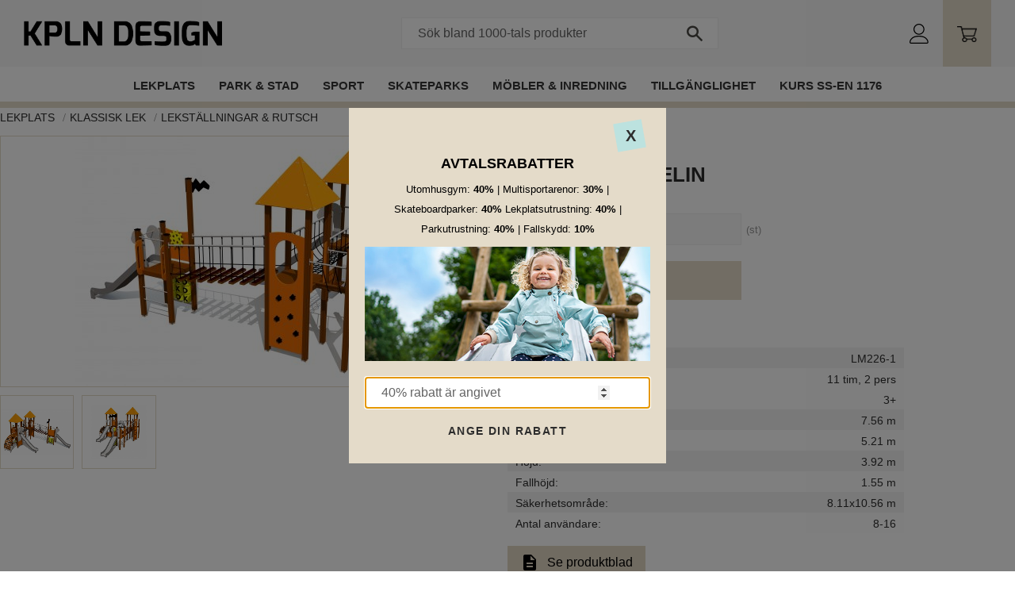

--- FILE ---
content_type: text/html; charset=UTF-8
request_url: https://www.kpln.se/product/lekstallning-evelin
body_size: 13548
content:
<!DOCTYPE html>
<html
     id="product-page"    class="no-js customer-accounts-enabled pricelist-3 excl-vat product-page product-1282 product-list-block-with-full-length-description product-page-with-photoswipe category-5 root-category-157 theme-color-scheme-0 theme-background-pattern-0"
    lang="sv"
    dir="ltr"
    data-country="SE"
    data-currency="SEK"
>

    <head>
        <meta charset="UTF-8" />
        <title>Lekställning EVELIN</title>
                    <meta name="description" content="Beskrivning
Säkerhetsområde

7.55m5.18m3.95m1.55m3+8-16

Certifiering
[[img@id=;6726;@resolution=;tiny;]][[img@id=;6725;@resolution=;tiny;]][[img@id=;6..." />
                <meta name="viewport" content="width=device-width, initial-scale=1" />
        
                            <link rel="shortcut icon" href="https://cdn.starwebserver.se/shops/lekplatsgrossisten/files/favicon_kpln_180x1802.png?_=1769074970" />
        
                                    <link rel="canonical" href="https://www.kpln.se/product/lekstallning-evelin" />
        
                        
        
                    <script type="application/ld+json">
                [{"@id":"https:\/\/www.kpln.se\/product\/lekstallning-evelin","@context":"http:\/\/schema.org\/","name":"Lekst\u00e4llning EVELIN","description":"","image":["https:\/\/cdn.starwebserver.se\/shops\/lekplatsgrossisten\/files\/lm226-1.jpg","https:\/\/cdn.starwebserver.se\/shops\/lekplatsgrossisten\/files\/lm226-1_1.jpg","https:\/\/cdn.starwebserver.se\/shops\/lekplatsgrossisten\/files\/lm226-1_2.jpg"],"@type":"Product","sku":"LM226-1","offers":{"@type":"Offer","price":"0","priceCurrency":"SEK","availability":"http:\/\/schema.org\/LimitedAvailability","url":"https:\/\/www.kpln.se\/product\/lekstallning-evelin","itemCondition":"http:\/\/schema.org\/NewCondition"}}]            </script>
                    <script type="application/ld+json">
                [{"@context":"https:\/\/schema.org","@type":"BreadcrumbList","itemListElement":[{"@type":"ListItem","position":1,"name":"Lekplats","item":"https:\/\/www.kpln.se\/category\/lekplatsgrossisten"},{"@type":"ListItem","position":2,"name":"Klassisk Lek","item":"https:\/\/www.kpln.se\/category\/klassisk-lek"},{"@type":"ListItem","position":3,"name":"Lekst\u00e4llningar & Rutsch","item":"https:\/\/www.kpln.se\/category\/rutsch-och-lekcentra"}]}]            </script>
        
                        
                <link rel="stylesheet" href="https://cdn.starwebserver.se/62000/css/shop/shop.combined.min.css" />
                                                                    <link href="https://fonts.googleapis.com/css?family=Poppins:500,700&display=swap" rel="stylesheet">
<script src="https://img.upsales.com/XlfvMBaOlT2riHDh1zhvHQ==/visit/v.js"></script>        
                            <link rel="stylesheet" href="https://cdn.starwebserver.se/62000/themes/william/css/theme-plugins.combined.min.css" />
                    <link rel="stylesheet" href="https://cdn.starwebserver.se/62000/themes/william/css/theme.min.css" />
        
                    <link rel="stylesheet" href="https://cdn.starwebserver.se/shops/lekplatsgrossisten/themes/william/css/shop-custom.min.css?_=1769074974" />
        
                <link href="https://fonts.googleapis.com/icon?family=Material+Icons" rel="stylesheet">

                <script>
            var docElement = document.documentElement;
            docElement.className = docElement.className.replace('no-js', 'js');
            eval(decodeURIComponent(Array.prototype.map.call(atob('dmFyIGQ9J3d3dy5rcGxuLnNlJzt2YXIgZT0nd3d3LmtwbG4uc2UnO2lmKHdpbmRvdy5sb2NhdGlvbi5ob3N0bmFtZSAhPSBkICYmIHdpbmRvdy5sb2NhdGlvbi5ob3N0bmFtZSAhPSBlKXt3aW5kb3cubG9jYXRpb249J2h0dHA6Ly8nK2Q7fQ=='), function(c) {
                    return '%' + ('00' + c.charCodeAt(0).toString(16)).slice(-2)
                }).join('')));        </script>

                                            <meta property="og:site_name" content="KPLN Design" />
                                                <meta property="og:type" content="product" />
                                                <meta property="og:locale" content="sv_SE" />
                                                <meta property="og:title" content="Lekställning EVELIN" />
                                                <meta property="og:url" content="https://www.kpln.se/product/lekstallning-evelin" />
                                                <meta property="og:description" content="Beskrivning
Säkerhetsområde

7.55m5.18m3.95m1.55m3+8-16

Certifiering
[[img@id=;6726;@resolution=;tiny;]][[img@id=;6725;@resolution=;tiny;]][[img@id=;6..." />
                                                <meta property="og:image" content="https://cdn.starwebserver.se/shops/lekplatsgrossisten/files/cache/lm226-1_grande.jpg?_=1547310298" />
                            <meta name="sws:no-image-url" content="https://cdn.starwebserver.se/img/no-image.png" />

        
        
                  <!-- Global site tag (gtag.js) - Google Analytics -->
          <script async src="https://www.googletagmanager.com/gtag/js?id=G-0MSVK3RCKZ"></script>
          <script>
              window.dataLayer = window.dataLayer || [];
              function gtag(){dataLayer.push(arguments);}
              gtag('js', new Date());

              gtag('config', 'G-0MSVK3RCKZ', { 'anonymize_ip': true });
          </script>
        
        <script>
            var ecommerceContainerIdToProducts = {};

                      
                                                gtag('event', 'view_item', {"currency":"SEK","value":0,"items":[{"item_id":"LM226-1","item_name":"Lekst\u00e4llning EVELIN","currency":"SEK","price":0,"quantity":1,"item_category":"Lekst\u00e4llningar & Rutsch"}]});
                
                                                                gtag('event', 'view_item_list', {"item_list_id":"PDPRelatedProducts","item_list_name":"PDP Related products","items":[]});
                
                            
            // use Object.assign to cast empty array to object
            ecommerceContainerIdToProducts = Object.assign({}, {"pdp":{"LM226-1":{"item_id":"LM226-1","item_name":"Lekst\u00e4llning EVELIN","currency":"SEK","price":0,"quantity":1,"item_category":"Lekst\u00e4llningar & Rutsch"}},"PDPRelatedProducts":[]});
                </script>

        
        
                    <script type="module" src="https://cdn.starwebserver.se/62000/shop/vendors/scripts/altcha/altcha.min.js"></script>
            </head>
    <body>
    
    
        
                                <div id="page-container">

    <header id="site-header" class="site-header">
        <div class="wrapper site-header-wrapper">
            <div class="content site-header-content">

                <div class="header-items">
                    <div class="header-item header-item-1 region header-region header-region-1 " data-region="headerTop" ></div>
                    <div class="header-item header-item-2">
                        <a href="https://www.kpln.se" id="home"><img id="shop-logo" src="https://cdn.starwebserver.se/shops/lekplatsgrossisten/files/kpln_design_logo_dupdrxsy1.png?_=1695470765" alt="KPLN Design" width="401" height="52" /></a>
                        <div class="region header-region header-region-2 has-search-block has-ace-text-block has-cart-block" data-region="headerMiddle" ><div class="block search-block block-164 desktop-search">
    <h3>Sök</h3>
    <div class="content">
        <form action="/search" method="get">
            <div class="field-wrap search-type required">
                <label for="search-field-block-164" class="caption"><span>Sök produkter & kategorier</span></label>
                <div class="control">
                    <input type="search" name="q" id="search-field-block-164" class="autocomplete" value="" placeholder="Sök" data-text-header="Produkter" data-text-link="Visa alla" aria-label="Sök produkter &amp; kategorier" />
                </div>
            </div>
            <button type="submit" aria-label="Sök"><span aria-hidden="true">Sök</span></button>
        </form>
    </div>
</div><div class="block search-block block-165 search-block-with-fullwidth mobile-search">
    <h3>Sök</h3>
    <div class="content">
        <form action="/search" method="get">
            <div class="field-wrap search-type required">
                <label for="search-field-block-165" class="caption"><span>Sök produkter & kategorier</span></label>
                <div class="control">
                    <input type="search" name="q" id="search-field-block-165" class="autocomplete" value="" placeholder="Sök" data-text-header="Produkter" data-text-link="Visa alla" aria-label="Sök produkter &amp; kategorier" />
                </div>
            </div>
            <button type="submit" aria-label="Sök"><span aria-hidden="true">Sök</span></button>
        </form>
    </div>
</div><div class="block ace-text-block block-166 login-block">
    <a href="/customer" class="login"></a>
</div>
    <div class="block cart-block block-75 cart-block-with-off-canvas">
                <div class="cart-wrap empty-cart">

            <a class="header cart-header" href="/checkout" aria-label="Kundvagn">
                <span class="cart-title">Kundvagn</span>
                <span class="cart-item-count quantity">
                    <span class="cart-items-count-label visually-hidden">Antal produkter: </span>
                    <span class="number">0</span>
                    <span class="unit">st</span>
                </span>
                <span class="cart-sum-label">Totalt</span>
                <span class="price zero"><span class="amount">0</span><span class="currency"> kr</span></span>
                <span class="cart-icon" data-item-count="0" aria-hidden="true"></span>
            </a>

            <div class="cart-content">
                <span class="empty-cart-message">Kundvagnen är tom.</span>

                <ul class="items shopping-cart">

                    <li class="cart-subtotal shopping-cart-subtotal">
                        <span class="caption">Totalt</span>
                        <span class="price zero"><span class="amount">0</span><span class="currency"> kr</span></span>
                    </li>
                </ul>
                <p class="footer cart-footer">
                    <a href="#" class="cart-content-close">Stäng</a>
                    <a href="/checkout" class="checkout-link">Till kassan</a>
                </p>

            </div><!-- /.cart-content -->
        </div><!-- /.cart-wrap -->
            </div> <!-- /.cart-block -->
    <script type="text/x-mustache" id="cartTmpl">
        <div class="cart-wrap{{#hasItems}} cart-has-items{{/hasItems}}{{^hasItems}} empty-cart{{/hasItems}}">

            <a class="header cart-header" href="/checkout" aria-label="Kundvagn">
                <span class="cart-title">Kundvagn</span>
                <span class="cart-item-count quantity">
                    <span class="cart-items-count-label visually-hidden">Antal produkter: </span>
                    <span class="number">{{itemCount}}</span>
                    <span class="unit">st</span>
                </span>
                <span class="cart-sum-label">Totalt</span>
                {{{totalPriceSumHtml}}}
                <span class="cart-icon" data-item-count="{{itemCount}}" aria-hidden="true"></span>
            </a>

            <div class="cart-content">
                {{^items}}
                <span class="empty-cart-message">Kundvagnen är tom.</span>
                                    {{#dbCart}}
                    {{^isSaved}}
                    <span class="db-cart-message"><a href="/customer?redirect=%2Fproduct%2Flekstallning-evelin" rel="nofollow">Logga in</a> för att hämta en sparad kundvagn.</span>
                    {{/isSaved}}
                    {{/dbCart}}
                                {{/items}}
                {{#hasItems}}
                {{#dbCart}}
                {{#isSaved}}
                <span class="db-cart-message">Din kundvagn är sparad.</span>
                {{/isSaved}}
                                    {{^isSaved}}
                    <span class="db-cart-message"><a href="/customer?redirect=%2Fproduct%2Flekstallning-evelin" rel="nofollow">Logga in</a> för att spara din kundvagn.</span>
                    {{/isSaved}}
                                {{/dbCart}}
                {{/hasItems}}

                <ul class="items shopping-cart">
                    {{#items}}
                    <li class="cart-item shopping-cart-item" data-id-hash="{{idHash}}">
                        {{#productUrl}}<a href="{{productUrl}}">{{/productUrl}}
                            <h3 role="presentation" title="{{fullName}}">{{name}}</h3>
                            <h4 role="presentation">{{#hasVariants}}<span class="variant">{{concatAttributeValues}}</span>{{/hasVariants}}{{#stockStatusText}}<span class="stock-status">{{stockStatusText}}</span>{{/stockStatusText}}{{#displaySku}}<span class="sku" data-title="Artikelnr:">{{sku}}</span>{{/displaySku}}</h4>

                                                        {{#isBundle}}
                            <div class="bundled-product-items">
                                {{#bundledProducts}}
                                <div class="bundled-product-item">
                                    <span class="quantity"><span class="number">{{quantity}}</span><span class="unit"><abbr title="{{unitName}}">{{unitSymbol}}</abbr></span></span>
                                    <span class="title">{{name}}</span>{{#hasVariants}}<span class="variant">{{concatAttributeValues}}</span>{{/hasVariants}}<span class="sku" data-title="Artikelnr:">{{sku}}</span>
                                </div>
                                {{/bundledProducts}}
                            </div>
                            {{/isBundle}}

                            {{#productUrl}}</a>{{/productUrl}}
                        <p class="info cart-item-info">
                            <span class="quantity"><span class="number">{{quantity}}</span><span class="unit"><abbr title="{{unitName}}">{{unitSymbol}}</abbr></span></span>
                            {{{totalPriceHtml}}}
                        </p>
                        <button type="button" title="Ta bort" class="remove-item-action"><span>&times;</span></button>
                    </li>
                    {{/items}}

                    <li class="cart-subtotal shopping-cart-subtotal">
                        <span class="caption">Totalt</span>
                        {{{totalPriceSumHtml}}}
                    </li>
                </ul>
                <p class="footer cart-footer">
                    <a href="#" class="cart-content-close">Stäng</a>
                    <a href="/checkout" class="checkout-link">Till kassan</a>
                </p>

            </div><!-- /.cart-content -->
        </div><!-- /.cart-wrap -->
        </script>
</div>
                    </div>
                    <div class="header-item header-item-3 region header-region header-region-3 has-menu-block" data-region="header" >
<nav class="block menu-block block-167 menu-block-with-mega-dropdown-menu custom custom-menu-block" aria-label="Meny">

    
    <ul class="menu menu-level-1" role="menubar">
                                <li class="menu-item menu-item-84 menu-level-1-item has-children dynamic-menu-item menu-item-has-children"
                            data-id="84"
                            data-level="1"
                            role="none"
                        >
                            <a href="/category/lekplatsgrossisten"  title="Lekplats"
                                class="menu-title menu-title-84 menu-level-1-title has-children dynamic-menu-title menu-title-has-children"
                                data-level="1"
                                role="menuitem"
                                aria-haspopup="true" aria-expanded="false"
                            >Lekplats</a>
            
                                <span class="toggle-dynamic-child-menu toggle-child-menu" role="button" tabindex="0" aria-label="Visa underkategorier" aria-expanded="false" aria-controls="submenu-84"></span>
            
                                <ul class="menu menu-level-2" data-level="2" role="menu" aria-label="Underkategorier">
                                </ul>
            
                        </li>
                        <li class="menu-item menu-item-85 menu-level-1-item has-children dynamic-menu-item menu-item-has-children"
                            data-id="85"
                            data-level="1"
                            role="none"
                        >
                            <a href="/category/park-stad"  title="Park &amp; stad"
                                class="menu-title menu-title-85 menu-level-1-title has-children dynamic-menu-title menu-title-has-children"
                                data-level="1"
                                role="menuitem"
                                aria-haspopup="true" aria-expanded="false"
                            >Park &amp; stad</a>
            
                                <span class="toggle-dynamic-child-menu toggle-child-menu" role="button" tabindex="0" aria-label="Visa underkategorier" aria-expanded="false" aria-controls="submenu-85"></span>
            
                                <ul class="menu menu-level-2" data-level="2" role="menu" aria-label="Underkategorier">
                                </ul>
            
                        </li>
                        <li class="menu-item menu-item-86 menu-level-1-item has-children dynamic-menu-item menu-item-has-children"
                            data-id="86"
                            data-level="1"
                            role="none"
                        >
                            <a href="/category/sport"  title="Sport"
                                class="menu-title menu-title-86 menu-level-1-title has-children dynamic-menu-title menu-title-has-children"
                                data-level="1"
                                role="menuitem"
                                aria-haspopup="true" aria-expanded="false"
                            >Sport</a>
            
                                <span class="toggle-dynamic-child-menu toggle-child-menu" role="button" tabindex="0" aria-label="Visa underkategorier" aria-expanded="false" aria-controls="submenu-86"></span>
            
                                <ul class="menu menu-level-2" data-level="2" role="menu" aria-label="Underkategorier">
                                </ul>
            
                        </li>
                        <li class="menu-item menu-item-87 menu-level-1-item  dynamic-menu-item"
                            data-id="87"
                            data-level="1"
                            role="none"
                        >
                            <a href="/category/skateparks"  title="Skateparks"
                                class="menu-title menu-title-87 menu-level-1-title  dynamic-menu-title"
                                data-level="1"
                                role="menuitem"
                                
                            >Skateparks</a>
            
            
                        </li>
                        <li class="menu-item menu-item-95 menu-level-1-item has-children dynamic-menu-item menu-item-has-children"
                            data-id="95"
                            data-level="1"
                            role="none"
                        >
                            <a href="/category/mobler-inredning"  title="Möbler &amp; Inredning"
                                class="menu-title menu-title-95 menu-level-1-title has-children dynamic-menu-title menu-title-has-children"
                                data-level="1"
                                role="menuitem"
                                aria-haspopup="true" aria-expanded="false"
                            >Möbler &amp; Inredning</a>
            
                                <span class="toggle-dynamic-child-menu toggle-child-menu" role="button" tabindex="0" aria-label="Visa underkategorier" aria-expanded="false" aria-controls="submenu-95"></span>
            
                                <ul class="menu menu-level-2" data-level="2" role="menu" aria-label="Underkategorier">
                                </ul>
            
                        </li>
                        <li class="menu-item menu-item-99 menu-level-1-item "
                            data-id="99"
                            data-level="1"
                            role="none"
                        >
                            <a href="/page/tillganglighet"  title="Tillgänglighet"
                                class="menu-title menu-title-99 menu-level-1-title "
                                data-level="1"
                                role="menuitem"
                                
                            >Tillgänglighet</a>
            
            
                        </li>
                        <li class="menu-item menu-item-120 menu-level-1-item "
                            data-id="120"
                            data-level="1"
                            role="none"
                        >
                            <a href="/page/kurs-en1176"  title="KURS SS-EN 1176"
                                class="menu-title menu-title-120 menu-level-1-title "
                                data-level="1"
                                role="menuitem"
                                
                            >KURS SS-EN 1176</a>
            
            
                        </li>
            </ul>
</nav>

        <script type="text/x-mustache" id="nodesPartialTmpl">
    {{#nodes}}
        {{^hidden}}
            <li class="menu-item menu-item-{{nodeId}} menu-level-{{nodeLevel}}-item {{cssClasses}}{{#dynamicNode}} dynamic-menu-item{{/dynamicNode}}{{#hasChildren}} menu-item-has-children{{/hasChildren}}"
                data-id="{{nodeId}}"
                data-level="{{nodeLevel}}"
                role="none"
            >
                <a href="{{permalink}}" {{#newWindow}}target="_blank" rel="noopener"{{/newWindow}} title="{{value}}"
                    class="menu-title menu-title-{{nodeId}} menu-level-{{nodeLevel}}-title {{cssClasses}}{{#dynamicNode}} dynamic-menu-title{{/dynamicNode}}{{#hasChildren}} menu-title-has-children{{/hasChildren}}"
                    data-level="{{nodeLevel}}"
                    role="menuitem"
                    {{#hasChildren}}aria-haspopup="true" aria-expanded="false"{{/hasChildren}}
                >{{value}}</a>

                {{#hasChildren}}
                    <span class="{{#dynamicNode}}toggle-dynamic-child-menu{{/dynamicNode}}{{^dynamicNode}}toggle-static-child-menu{{/dynamicNode}} toggle-child-menu" role="button" tabindex="0" aria-label="Visa underkategorier" aria-expanded="false" aria-controls="submenu-{{nodeId}}"></span>

                    <ul class="menu menu-level-{{childNodeLevel}}" data-level="{{childNodeLevel}}" role="menu" aria-label="Underkategorier">
                        {{>nodesPartial}}
                    </ul>
                {{/hasChildren}}

            </li>
        {{/hidden}}
    {{/nodes}}
</script>
    <script type="text/x-mustache" id="menuTreeTmpl">
            {{>nodesPartial}}
        </script>
</div>
                </div>

            </div><!-- .content -->
        </div><!-- .wrapper -->
    </header><!-- #site-header -->

    <div id="content" class="site-content">

        <main id="main-content" aria-label="Huvudinnehåll" >

            <article class="region has-product-block has-related-products-legacy-block has-three-column-text-block" data-region="0" >
    
    <div aria-live="polite" aria-atomic="true" class="visually-hidden favorite-status-announcer"></div>
    <div id="product-page-main-container" class="block product-block block-15">

        <script type="text/x-mustache" id="categoryBreadcrumbPartialTmpl">
            {{#nodes}}
                {{#isOpen}}
                    {{#openPage}}
                        <a href="{{shopUrl}}" class="breadcrumb"><span>{{name}}</span></a>
                    {{/openPage}}
                    {{^openPage}}
                        <span  class="breadcrumb">{{name}}</span>
                    {{/openPage}}
                    {{>categoryBreadcrumbPartial}}
                {{/isOpen}}
                {{^isOpen}}
                    {{#selected}}
                        {{#openPage}}
                            <a href="{{shopUrl}}" class="breadcrumb current-breadcrumb"><span>{{name}}</span></a>
                        {{/openPage}}
                        {{^openPage}}
                            <span class="breadcrumb">{{name}}</span>
                        {{/openPage}}
                    {{/selected}}
                {{/isOpen}}
            {{/nodes}}
        </script>

        <div class="breadcrumbs">
                                                    <a href="/category/lekplatsgrossisten" class="breadcrumb"><span>Lekplats</span></a>
                                                                <a href="/category/klassisk-lek" class="breadcrumb"><span>Klassisk Lek</span></a>
                                                                                        <a href="/category/rutsch-och-lekcentra" class="breadcrumb current-breadcrumb"><span>Lekställningar &amp; Rutsch</span></a>
                                                                                                                                                            </div>

    <script type="text/x-mustache" id="rootCategoriesBreadcrumbTmpl">
            {{#showBreadcrumbs}}
                {{#categories}}
                    {{>categoryBreadcrumbPartial}}
                {{/categories}}
            {{/showBreadcrumbs}}
        </script>

    <header class="product-header">
        <h1 class="product-name">Lekställning EVELIN</h1>
        <div class="short description product-short-description"><p></p></div>
    </header>

    <div class="dynamic-product-info has-volume-pricing">
                    <div class="product-media"
                
            >
                <figure>
                    <div class="figure-content">
                            <a class="featured img-wrap product-media-item" href="https://cdn.starwebserver.se/shops/lekplatsgrossisten/files/cache/lm226-1_grande.jpg?_=1547310298" target="_blank" rel="noopener">
                            
                                <img src="https://cdn.starwebserver.se/shops/lekplatsgrossisten/files/cache/lm226-1_grande.jpg?_=1547310298" width="420" height="315" id="media-0" data-large-size="https://cdn.starwebserver.se/shops/lekplatsgrossisten/files/cache/lm226-1_grande.jpg?_=1547310298" data-large-size-width="420" data-large-size-height="315" data-cloudzoom="disableZoom: true"  alt="Lekställning EVELIN" />
                                
                            </a>

                            <a href="https://cdn.starwebserver.se/shops/lekplatsgrossisten/files/cache/lm226-1_1_grande.jpg?_=1547310295" class="img-wrap product-media-item" target="_blank" rel="noopener">
                                <img src="https://cdn.starwebserver.se/shops/lekplatsgrossisten/files/cache/lm226-1_1_grande.jpg?_=1547310295" height="315" width="420" id="media-1" data-large-size="https://cdn.starwebserver.se/shops/lekplatsgrossisten/files/cache/lm226-1_1_grande.jpg?_=1547310295" data-large-size-width="420" data-large-size-height="315" alt="" />
                            </a>
                            <a href="https://cdn.starwebserver.se/shops/lekplatsgrossisten/files/cache/lm226-1_2_grande.jpg?_=1547310297" class="img-wrap product-media-item" target="_blank" rel="noopener">
                                <img src="https://cdn.starwebserver.se/shops/lekplatsgrossisten/files/cache/lm226-1_2_grande.jpg?_=1547310297" height="315" width="420" id="media-2" data-large-size="https://cdn.starwebserver.se/shops/lekplatsgrossisten/files/cache/lm226-1_2_grande.jpg?_=1547310297" data-large-size-width="420" data-large-size-height="315" alt="" />
                            </a>
                    </div>
                </figure>


            </div><!-- /.product-media -->


            <aside class="product-offer buyable" role="region" aria-label="Produkterbjudande">

                    <div class="product-price">
                            <span class="price zero"><span class="amount">0</span><span class="currency"> kr</span></span>
                            <span class="unit">/ <abbr title="Styck">st</abbr></span>
                    </div>


                
                <form class="add-to-cart-form product-list-container" novalidate data-ga-ecommerce-list-id="pdp">
                                                                                    <input type="hidden" name="sku" value="LM226-1" />
                    
                    <div class="add-to-cart-wrap has-unit">
                                <div class="field-wrap number-type quantity-field">
                                    <label for="quantity-field" class="caption"><span>Antal</span></label>
                                    <div class="control">
                                        <input name="quantity" type="number" id="quantity-field" value="1" min="1" max="1000000" step="1" class="number" />
                                                                                                                            <label for="quantity-field" class="unit"><abbr title="Styck">st</abbr></label>
                                                                            </div>
                                </div>

                                <button type="submit" class="product-add-to-cart-action"><span>Köp</span></button>
                                            </div><!-- /.add-to-cart-wrap -->

                    <div class="product-status" hidden aria-hidden="true">
                        <p class="status-message" data-message="Nu finns produkten i &lt;a href=&quot;/checkout&quot;&gt;kundvagnen&lt;/a&gt;."></p>
                        <p class="view-cart">
                            <a class="product-status-checkout-link" href="/checkout">
                                <b>Till kassan</b>
                                <span class="cart-item-count">1</span>
                            </a>
                        </p>
                    </div>


                                                        </form>

                                <dl class="product-details">
                    <dt class="product-sku">Artikelnr</dt><dd class="product-sku">LM226-1</dd>
                                        
                                                                                                                    <dt class="product-meta-data-1" data-product-meta-data-id="1">Installationstid</dt>
                            <dd class="product-meta-data-1" data-product-meta-data-id="1">11 tim, 2 pers</dd>
                                                                                <dt class="product-meta-data-2" data-product-meta-data-id="2">Installationsmanual</dt>
                            <dd class="product-meta-data-2" data-product-meta-data-id="2">https://wp.tiptiptap.ee/files/tooted_paig/13971.pdf</dd>
                                                                                <dt class="product-meta-data-3" data-product-meta-data-id="3">DWG</dt>
                            <dd class="product-meta-data-3" data-product-meta-data-id="3">https://wp.tiptiptap.ee/files/tooted_dwg/13971.dwg</dd>
                                                                                <dt class="product-meta-data-4" data-product-meta-data-id="8">Certifikat</dt>
                            <dd class="product-meta-data-4" data-product-meta-data-id="8">https://wp.tiptiptap.ee/files/serdid/149.pdf</dd>
                                                                                <dt class="product-meta-data-5" data-product-meta-data-id="13">Åldersgrupp</dt>
                            <dd class="product-meta-data-5" data-product-meta-data-id="13">3+</dd>
                                                                                <dt class="product-meta-data-6" data-product-meta-data-id="14">Längd</dt>
                            <dd class="product-meta-data-6" data-product-meta-data-id="14">7.56 m</dd>
                                                                                <dt class="product-meta-data-7" data-product-meta-data-id="15">Bredd</dt>
                            <dd class="product-meta-data-7" data-product-meta-data-id="15">5.21 m</dd>
                                                                                <dt class="product-meta-data-8" data-product-meta-data-id="16">Höjd</dt>
                            <dd class="product-meta-data-8" data-product-meta-data-id="16">3.92 m</dd>
                                                                                <dt class="product-meta-data-9" data-product-meta-data-id="17">Fallhöjd</dt>
                            <dd class="product-meta-data-9" data-product-meta-data-id="17">1.55 m</dd>
                                                                                <dt class="product-meta-data-10" data-product-meta-data-id="21">Säkerhetsområde</dt>
                            <dd class="product-meta-data-10" data-product-meta-data-id="21">8.11x10.56 m</dd>
                                                                                <dt class="product-meta-data-11" data-product-meta-data-id="22">Antal användare</dt>
                            <dd class="product-meta-data-11" data-product-meta-data-id="22">8-16</dd>
                                                                                <dt class="product-meta-data-12" data-product-meta-data-id="6">Materialbeskrivning</dt>
                            <dd class="product-meta-data-12" data-product-meta-data-id="6">https://brflekplats.se/nedladdningar/Basprodukter/Materialbeskrivning/Materialbeskrivning%20och%20till%C3%A4ggsval%20-%20Basprodukter.pdf</dd>
                                                                                <dt class="product-meta-data-13" data-product-meta-data-id="7">Underhållsplan</dt>
                            <dd class="product-meta-data-13" data-product-meta-data-id="7">https://brflekplats.se/nedladdningar/Basprodukter/Underh%C3%A5llsplan/Drift%20och%20underh%C3%A5llsinstruktion%20f%C3%B6r%20Basprodukter.pdf</dd>
                                                                        
                    
                                    </dl><!-- /product-details -->


                

                                
                
                                                            </aside><!-- /.product-offer -->

            
            
                    </div> <!-- /.dynamic-product-info -->

        <script type="text/x-mustache" id="dynamicProductInfoTmpl">
            <div class="product-media{{^hidePrice}}{{#stockStatusId}} stock-status-{{stockStatusId}}{{/stockStatusId}}{{#savePercentOnDiscountedPrice}} save-percent{{/savePercentOnDiscountedPrice}}{{/hidePrice}}{{#hasLabels}} has-product-label{{/hasLabels}}"{{^hidePrice}}{{#savePercentOnDiscountedPrice}}
                data-save-percent-title="Kampanj!"{{/savePercentOnDiscountedPrice}}{{/hidePrice}}
                {{#stockStatusText}}data-stock-status-title="{{stockStatusText}}"{{/stockStatusText}}
            >
                <figure{{#featuredImage.default}} class="no-image"{{/featuredImage.default}}>
                    {{#campaign}}
                        <div
                            class="campaign-label campaign-label-product-page"
                            style="background-color: #{{campaign.label.color}}; color: {{campaign.label.textColor}}">
                            {{campaign.label.text}}
                        </div>
                    {{/campaign}}
                    <div class="figure-content">
                        {{#featuredImage}}
                            {{#largeUrl}}<a class="featured img-wrap product-media-item" href="{{largeUrl}}" target="_blank" rel="noopener">{{/largeUrl}}
                            {{#featuredImage.default}}<div class="img-wrap">{{/featuredImage.default}}
                                <img src="{{url}}" width="{{width}}" height="{{height}}" id="media-0" {{#largeUrl}}data-large-size="{{largeUrl}}" data-large-size-width="{{largeWidth}}" data-large-size-height="{{largeHeight}}"{{/largeUrl}} {{#disableAutoZoom}}data-cloudzoom="disableZoom: true" {{/disableAutoZoom}} alt="{{alt}}" />
                                {{#featuredImage.default}}</div>{{/featuredImage.default}}
                            {{#largeUrl}}</a>{{/largeUrl}}
                        {{/featuredImage}}

                        {{#secondaryImages}}
                            <a href="{{largeUrl}}" class="img-wrap product-media-item" target="_blank" rel="noopener">
                                <img src="{{url}}" height="{{height}}" width="{{width}}" id="media-{{index}}" data-large-size="{{largeUrl}}" data-large-size-width="{{largeWidth}}" data-large-size-height="{{largeHeight}}" alt="{{alt}}" />
                            </a>
                        {{/secondaryImages}}
                    </div>
                </figure>

                {{^hidePrice}}
                    {{#savePercentOnDiscountedPrice}}
                        <div class="save-percent save-percent-info">
                            <span class="label">Spara</span>
                            <span class="percentage"><span class="value">{{savePercentOnDiscountedPrice}}</span> <span class="unit">%</span></span>
                        </div>
                    {{/savePercentOnDiscountedPrice}}
                {{/hidePrice}}

                {{#labels}}
                    <div class="product-label product-label-{{index}} product-label-id-{{labelId}} {{classes}}"  title="{{name}}" ><span>{{name}}</span></div>
                {{/labels}}
            </div><!-- /.product-media -->


            <aside class="product-offer{{#watchableForCustomer}} watchable{{/watchableForCustomer}}{{#buyable}} buyable{{/buyable}}{{^buyable}}{{^watchableForCustomer}} non-watchable-non-buyable{{/watchableForCustomer}}{{/buyable}}" role="region" aria-label="Produkterbjudande">
                {{#campaign}}
                    <div class="campaign-description-container campaign-label-corner-container">
                        <span
                            class="campaign-label-corner"
                            style="border-top-color: #{{campaign.label.color}};"
                        >
                        </span>
                        <span class="campaign-description-text">
                            {{campaign.description}}
                        </span>
                    </div>
                {{/campaign}}

                                {{^hidePrice}}
                    <div class="product-price">
                                                {{^originalPrice}}
                            {{{sellingPriceHtml}}}
                            <span class="unit">/ <abbr title="Styck">st</abbr></span>
                        {{/originalPrice}}
                        {{#originalPrice}}
                            <div class="selling-price" tabindex="0" role="text">
                                <span class="visually-hidden">Nedsatt pris: </span>
                                {{{sellingPriceHtml}}}
                                <span class="unit">/ <abbr title="Styck">st</abbr></span>
                            </div>
                            <div class="original-price" tabindex="0" role="text">
                                <span class="visually-hidden">Ordinarie pris: </span>
                                {{{originalPriceHtml}}}
                                <span class="unit">/ <abbr title="Styck">st</abbr></span>
                            </div>
                        {{/originalPrice}}
                    </div>
                    {{#historyCheapestPrice}}
                        <div class="price-history">
                            <span class="price-history-text">Lägsta pris senaste 30 dagar:</span>
                            <span class="price-history-value">{{{historyCheapestPrice}}}</span>
                        </div>
                    {{/historyCheapestPrice}}

                                        {{#volumePricing}}
                        {{#hasValidVolumePricesForCustomer}}
                            <div class="volume-pricing has-visible-volume-pricing-content">
                                <div class="volume-pricing-header">
                                    <span class="volume-pricing-header-title">{{{headerTitle}}}</span>
                                    <span class="toggle-volume-pricing-content"></span>
                                </div>
                                <div class="volume-pricing-content">
                                    {{#rows}}
                                        <div class="volume-pricing-row">
                                            <span class="volume">
                                                <span class="amount">{{volumeAmount}}</span>
                                                {{#unit}}<span class="unit"><abbr title="{{name}}">{{symbol}}</abbr></span>{{/unit}}
                                            </span>
                                            {{{volumePriceHtml}}}
                                            {{#unit}}<span class="divider">/</span><span class="unit"><abbr title="{{name}}">{{symbol}}</abbr></span>{{/unit}}
                                            {{#percentAmount}}
                                                <span class="percent">
                                                    <span class="amount">{{percentAmount}}</span><span class="unit">%</span>
                                                </span>
                                            {{/percentAmount}}
                                        </div>
                                    {{/rows}}
                                </div>
                            </div>
                        {{/hasValidVolumePricesForCustomer}}
                    {{/volumePricing}}
                {{/hidePrice}}

                
                <form class="add-to-cart-form product-list-container" novalidate data-ga-ecommerce-list-id="pdp">
                                                                                    <input type="hidden" name="sku" value="{{sku}}" />
                                                                        {{#isBundle}}
                            <div class="bundled-products">
                                {{#bundledProducts}}
                                    <div class="bundled-product" data-bundled-product-id="{{bundledProductId}}">
                                        <div class="bundled-product-image">
                                            {{#image}}
                                                {{#largeUrl}}
                                                    <a class="featured img-wrap product-media-item" href="{{largeUrl}}" target="_blank" rel="noopener">
                                                {{/largeUrl}}
                                                {{#default}}
                                                    <div class="img-wrap">
                                                {{/default}}
                                                <img src="{{url}}" width="{{width}}" height="{{height}}" id="media-bundled-{{bundledProductId}}-0" {{#largeUrl}}data-large-size="{{largeUrl}}" data-large-size-width="{{largeWidth}}" data-large-size-height="{{largeHeight}}"{{/largeUrl}} {{#disableAutoZoom}}data-cloudzoom="disableZoom: true" {{/disableAutoZoom}} alt="{{alt}}" />
                                                {{#default}}
                                                    </div>
                                                {{/default}}
                                                {{#largeUrl}}
                                                    </a>
                                                {{/largeUrl}}
                                            {{/image}}
                                        </div><!-- /.bundled-product-image -->
                                        <div class="bundled-product-options">
                                            <p class="bundled-product-title">
                                                {{^isHidden}}<a href="{{url}}">{{/isHidden}}
                                                    {{#hasVariants}}{{name}}{{/hasVariants}}
                                                    {{^hasVariants}}{{nameWithConcatAttributeValues}}{{/hasVariants}}
                                                {{^isHidden}}</a>{{/isHidden}}
                                            </p>
                                            <div class="bundled-product-fields" {{#hasVariants}}data-current-sku="{{sku}}"{{/hasVariants}}>
                                                {{#hasVariants}}
                                                    <input type="hidden" name="bundledProducts[{{bundledProductId}}][productId]" value="{{bundledProductId}}" />
                                                    {{#attributes}}
                                                        <div class="bundled-product-field field-wrap select-type attributes-{{id}} has-field-content">
                                                            <label for="attributes-{{id}}-select" class="caption"><span>{{name}}</span></label>
                                                            <div class="control">
                                                                <select name="bundledProducts[{{bundledProductId}}][attributes][{{id}}]" id="attributes-{{id}}-select" class="bundled-product-attribute-value-select{{#invalidSelection}} invalid-selection{{/invalidSelection}}" data-attribute-id="{{id}}">
                                                                    {{#values}}
                                                                    <option value="{{id}}"{{#selected}} selected{{/selected}}{{^active}} disabled{{/active}}>{{name}}{{^active}} (Ej tillgänglig){{/active}}</option>
                                                                    {{/values}}
                                                                </select>
                                                                {{#showInvalidSelectionMessage}}
                                                                <label class="error" for="attributes-{{id}}-select">Varianten är inte tillgänglig, prova ett annat alternativ.</label>
                                                                {{/showInvalidSelectionMessage}}
                                                            </div>
                                                        </div>
                                                    {{/attributes}}
                                                {{/hasVariants}}
                                                <div class="bundled-product-field">
                                                    <div class="bundled-product-field-fixed-quantity">{{quantity}} {{unitSymbol}}</div>
                                                </div>

                                                                                                    <div class="order-data">
                                                        {{#orderDataFieldTemplateData}}
                                                            <div class="field-wrap text-type">
                                                                <label for="bundled-order-data-{{bundledProductId}}-{{orderDataFieldId}}-field" class="caption">
                                                                <span>
                                                                    {{orderDataFieldName}}
                                                                </span>
                                                                    {{#isRequired}} <abbr class="required-asterisk" title="Obligatorisk">*</abbr>{{/isRequired}}
                                                                </label>
                                                                <div class="control">
                                                                    <input
                                                                            type="text"
                                                                            name="bundledOrderData[{{bundledProductId}}][{{orderDataFieldId}}]"
                                                                            id="bundled-order-data-{{bundledProductId}}-{{orderDataFieldId}}-field"
                                                                            placeholder="{{orderDataFieldName}}"
                                                                            maxlength="255"
                                                                            {{#isRequired}} required{{/isRequired}}
                                                                    />
                                                                </div>
                                                            </div>
                                                        {{/orderDataFieldTemplateData}}
                                                    </div>
                                                                                            </div><!-- /.bundled-product-fields -->
                                        </div><!-- /.bundled-product-options -->
                                    </div><!-- /.bundled-product -->
                                {{/bundledProducts}}
                            </div><!-- /.bundled-products -->
                        {{/isBundle}}
                    
                    <div class="add-to-cart-wrap has-unit">
                        {{^hidePrice}}
                            {{#buyable}}
                                <div class="field-wrap number-type quantity-field">
                                    <label for="quantity-field" class="caption"><span>Antal</span></label>
                                    <div class="control">
                                        <input name="quantity" type="number" id="quantity-field" value="1" min="1" max="1000000" step="1" class="number" />
                                                                                                                            <label for="quantity-field" class="unit"><abbr title="Styck">st</abbr></label>
                                                                            </div>
                                </div>

                                <button type="submit" class="product-add-to-cart-action"{{#invalidVariant}} disabled{{/invalidVariant}}><span>Köp</span></button>
                            {{/buyable}}
                        {{/hidePrice}}
                        {{#hidePrice}}
                            <p><a class="button" href="/customer?redirect=%2Fproduct%2Flekstallning-evelin" rel="nofollow"><span>Logga in för priser</span></a></p>
                        {{/hidePrice}}
                                            </div><!-- /.add-to-cart-wrap -->

                    <div class="product-status" hidden aria-hidden="true">
                        <p class="status-message" data-message="Nu finns produkten i &lt;a href=&quot;/checkout&quot;&gt;kundvagnen&lt;/a&gt;."></p>
                        <p class="view-cart">
                            <a class="product-status-checkout-link" href="/checkout">
                                <b>Till kassan</b>
                                <span class="cart-item-count">1</span>
                            </a>
                        </p>
                    </div>

                                        {{#customerCanShop}}
                        {{#watchable}}
                            {{#isWatching}}
                                <button type="button" disabled>Bevakar</button>
                            {{/isWatching}}
                            {{^isWatching}}
                                <button
                                    type="button"
                                    data-variant-id="{{variantId}}"
                                    data-variant-name="{{variantName}}"
                                    data-bundle-watch-config="{{bundleWatchConfig}}"
                                    data-permalink="lekstallning-evelin"
                                    data-name="Lekställning EVELIN"
                                    data-email=""
                                    data-text-signed-up="Bevakad"
                                    class="in-stock-notify"
                                    >Bevaka</button>
                            {{/isWatching}}
                        {{/watchable}}
                    {{/customerCanShop}}

                                                        </form>

                                <dl class="product-details">
                    {{#stockStatusValue}}
                        <dt class="product-stock-status {{stockStatusCssClass}}">{{stockStatusLabel}}</dt>
                        <dd class="{{stockStatusCssClass}}"><span>{{stockStatusValue}}</span></dd>
                    {{/stockStatusValue}}
                    <dt class="product-sku">Artikelnr</dt><dd class="product-sku">{{sku}}</dd>
                    {{#mpn}}
                        <dt class="product-mpn">Tillv. artikelnr</dt><dd class="product-mpn">{{mpn}}</dd>
                    {{/mpn}}
                                        
                                                                                                                    <dt class="product-meta-data-1" data-product-meta-data-id="1">Installationstid</dt>
                            <dd class="product-meta-data-1" data-product-meta-data-id="1">11 tim, 2 pers</dd>
                                                                                <dt class="product-meta-data-2" data-product-meta-data-id="2">Installationsmanual</dt>
                            <dd class="product-meta-data-2" data-product-meta-data-id="2">https://wp.tiptiptap.ee/files/tooted_paig/13971.pdf</dd>
                                                                                <dt class="product-meta-data-3" data-product-meta-data-id="3">DWG</dt>
                            <dd class="product-meta-data-3" data-product-meta-data-id="3">https://wp.tiptiptap.ee/files/tooted_dwg/13971.dwg</dd>
                                                                                <dt class="product-meta-data-4" data-product-meta-data-id="8">Certifikat</dt>
                            <dd class="product-meta-data-4" data-product-meta-data-id="8">https://wp.tiptiptap.ee/files/serdid/149.pdf</dd>
                                                                                <dt class="product-meta-data-5" data-product-meta-data-id="13">Åldersgrupp</dt>
                            <dd class="product-meta-data-5" data-product-meta-data-id="13">3+</dd>
                                                                                <dt class="product-meta-data-6" data-product-meta-data-id="14">Längd</dt>
                            <dd class="product-meta-data-6" data-product-meta-data-id="14">7.56 m</dd>
                                                                                <dt class="product-meta-data-7" data-product-meta-data-id="15">Bredd</dt>
                            <dd class="product-meta-data-7" data-product-meta-data-id="15">5.21 m</dd>
                                                                                <dt class="product-meta-data-8" data-product-meta-data-id="16">Höjd</dt>
                            <dd class="product-meta-data-8" data-product-meta-data-id="16">3.92 m</dd>
                                                                                <dt class="product-meta-data-9" data-product-meta-data-id="17">Fallhöjd</dt>
                            <dd class="product-meta-data-9" data-product-meta-data-id="17">1.55 m</dd>
                                                                                <dt class="product-meta-data-10" data-product-meta-data-id="21">Säkerhetsområde</dt>
                            <dd class="product-meta-data-10" data-product-meta-data-id="21">8.11x10.56 m</dd>
                                                                                <dt class="product-meta-data-11" data-product-meta-data-id="22">Antal användare</dt>
                            <dd class="product-meta-data-11" data-product-meta-data-id="22">8-16</dd>
                                                                                <dt class="product-meta-data-12" data-product-meta-data-id="6">Materialbeskrivning</dt>
                            <dd class="product-meta-data-12" data-product-meta-data-id="6">https://brflekplats.se/nedladdningar/Basprodukter/Materialbeskrivning/Materialbeskrivning%20och%20till%C3%A4ggsval%20-%20Basprodukter.pdf</dd>
                                                                                <dt class="product-meta-data-13" data-product-meta-data-id="7">Underhållsplan</dt>
                            <dd class="product-meta-data-13" data-product-meta-data-id="7">https://brflekplats.se/nedladdningar/Basprodukter/Underh%C3%A5llsplan/Drift%20och%20underh%C3%A5llsinstruktion%20f%C3%B6r%20Basprodukter.pdf</dd>
                                                                        
                    
                                    </dl><!-- /product-details -->

                {{#hasAdditionalStockLocations}}
                <div class="product-stock-locations-wrap">
                    <h4>Lagerställen</h4>
                    <div class="product-stock-locations">
                        {{#additionalStockLocations}}
                        <div class="product-stock-location{{#stockStatusId}} status-id-{{stockStatusId}}{{/stockStatusId}}{{#stockStatusIdCode}} status-id-code-{{stockStatusIdCode}}{{/stockStatusIdCode}}{{#isEcommerceStockLocation}} ecommerce-stock-location{{/isEcommerceStockLocation}}">
                            <span class="product-stock-location-name">{{stockLocationName}}</span>
                            <span class="product-stock-location-status{{#stockStatusId}} product-stock-location-status-{{stockStatusId}}{{/stockStatusId}}">
                                <span class="product-stock-location-status-text">{{stockStatusText}}</span>
                            </span>
                        </div>
                        {{/additionalStockLocations}}
                    </div>
                    {{#includeStockLocationsExpandButton}}
                        <a href="#" class="expand-product-stock-locations-button">
                          <span class="more">Visa alla lagerställen</span>
                          <span class="less">Visa färre lagerställen</span>
                        </a>
                    {{/includeStockLocationsExpandButton}}
                </div>
                {{/hasAdditionalStockLocations}}

                                                    {{#documents}}
                        <h4></h4>
                        <ul class="product-documents">
                            {{#document}}
                                <li class="file-type file-type-{{extension}}">
                                    <a href="{{originalUrl}}" target="_blank" rel="noopener" data-file-type="{{extension}}">
                                        <span class="file-ext">{{extension}}</span>
                                        <span class="file-title">
                                            {{title}}{{^title}}{{name}}{{/title}}
                                        </span>
                                        <span class="file-size">{{formattedSize}}</span>
                                    </a>
                                </li>
                            {{/document}}
                        </ul>
                    {{/documents}}
                

                                
                
                                                            </aside><!-- /.product-offer -->

            
            
            </script>

       
    <div id="in-stock-notify-wrap" class="hide">
        <div class="in-stock-notify-modal">
            <h3 id="modal-title" role="heading" aria-level="2"></h3>
            <p class="in-stock-notify-info">Lägg till en bevakning så meddelar vi dig så snart varan är i lager igen.</p>
            <p class="in-stock-notify-message hide" aria-live="polite" role="status">
                <b>Produkten är nu bevakad</b><br />
                Vi meddelar dig så snart varan är i lager igen.            </p>
            <div class="field-wrap email-type">
                <label for="in-stock-notify-email-field" class="caption"><span>E-postadress</span></label>
                <div class="control">
                    <input
                            type="email"
                            name="email"
                            value=""
                            id="in-stock-notify-email-field"
                            placeholder="E-postadress"
                    >
                </div>
            </div>
            <button type="button" title="Lägg till bevakning" class="add-to-in-stock-notify-button">Lägg till bevakning</button>
                            <p class="user-info-legal-notice">Dina personuppgifter behandlas i enlighet med vår <a href="/page/policy-och-cookies">integritetspolicy</a>.</p>
                    </div>
    </div>

    <section class="product-overview" role="region">

        <header class="product-overview-header">
            <h2 class="product-name">Lekställning EVELIN</h2>
            <div class="short description product-short-description">
                            </div>
        </header>

        <div class="long description product-long-description">
            <h2>Beskrivning</h2>
<h2>Säkerhetsområde</h2>
<p><br></p>
<table class="has-tbody" border="0"><tbody><tr><td><img src="//cdn.starwebserver.se/shops/lekplatsgrossisten/files/pikkus.png" width="36" height="36">7.55m</td><td><img src="//cdn.starwebserver.se/shops/lekplatsgrossisten/files/laius.png" width="36" height="36">5.18m</td><td><img src="//cdn.starwebserver.se/shops/lekplatsgrossisten/files/korgus.png" width="36" height="36">3.95m</td><td><img src="//cdn.starwebserver.se/shops/lekplatsgrossisten/files/platv.png" width="36" height="36">1.55m</td><td><img src="//cdn.starwebserver.se/shops/lekplatsgrossisten/files/vanus.png" width="36" height="36">3+</td><td><img src="//cdn.starwebserver.se/shops/lekplatsgrossisten/files/inimesi.png" width="36" height="36">8-16</td></tr></tbody></table>
<p><img src="//cdn.starwebserver.se/shops/lekplatsgrossisten/files/fa_lm226-1.png"></p>
<h2>Certifiering</h2>
<p><img src='https://cdn.starwebserver.se/shops/lekplatsgrossisten/files/cache/tuv-cert_tiny.png?_=1580459263' srcset='https://cdn.starwebserver.se/shops/lekplatsgrossisten/files/cache/tuv-cert_micro.png?_=1580459263 100w, https://cdn.starwebserver.se/shops/lekplatsgrossisten/files/cache/tuv-cert_tiny.png?_=1580459263 300w' alt=''class='' height='300' width='300'><img src='https://cdn.starwebserver.se/shops/lekplatsgrossisten/files/cache/fsc-cert_tiny.png?_=1580459261' srcset='https://cdn.starwebserver.se/shops/lekplatsgrossisten/files/cache/fsc-cert_micro.png?_=1580459261 100w, https://cdn.starwebserver.se/shops/lekplatsgrossisten/files/cache/fsc-cert_tiny.png?_=1580459261 300w' alt=''class='' height='300' width='263'><img src='https://cdn.starwebserver.se/shops/lekplatsgrossisten/files/cache/bvb-cert_tiny.png?_=1580459259' srcset='https://cdn.starwebserver.se/shops/lekplatsgrossisten/files/cache/bvb-cert_micro.png?_=1580459259 100w, https://cdn.starwebserver.se/shops/lekplatsgrossisten/files/cache/bvb-cert_tiny.png?_=1580459259 300w' alt=''class='' height='30' width='300'></p>
<h2>Ladda ner</h2>        </div>

                        
                
                
    </section><!-- /.details -->
<!-- This view is required by 'relatedProductsLegacy'-block-->
<div class="block three-column-text-block block-179 three column-content text-block">
            <div class="column left">
        <p><img src='https://cdn.starwebserver.se/shops/lekplatsgrossisten/files/cache/produkt-sidfot-teamet_medium.jpg?_=1580482435' srcset='https://cdn.starwebserver.se/shops/lekplatsgrossisten/files/cache/produkt-sidfot-teamet_micro.jpg?_=1580482435 100w, https://cdn.starwebserver.se/shops/lekplatsgrossisten/files/cache/produkt-sidfot-teamet_tiny.jpg?_=1580482435 300w, https://cdn.starwebserver.se/shops/lekplatsgrossisten/files/cache/produkt-sidfot-teamet_small.jpg?_=1580482435 500w, https://cdn.starwebserver.se/shops/lekplatsgrossisten/files/cache/produkt-sidfot-teamet_medium.jpg?_=1580482435 800w' alt=''class='' height='400' width='800'></p>
    </div>
    
            <div class="column middle">
        <h2>Vi hjälper dig hela vägen!</h2>
<p>Med vår mångåriga kunskap från produkter till säkerhet och tekniska lösningar så hjälper vi dig igenom hela projektet.&nbsp;</p>
<p><strong>Ring oss på tel: <a href="tel: 010-20 70 001">010-20 70 001</a>&nbsp;eller maila oss på:&nbsp;</strong><a href="mailto:support@lekplatsgrossisten.se"><strong>support@kpln.se</strong></a></p>
    </div>
    
            <div class="column right">
        <h2>40% rabatt</h2>
<h3>KPLN Design&nbsp;är en komplett RAM-avtalsleverantör&nbsp;</h3>
<p><img src='https://cdn.starwebserver.se/shops/lekplatsgrossisten/files/cache/addakoncernen_logo_grande.jpg?_=1733325107' srcset='https://cdn.starwebserver.se/shops/lekplatsgrossisten/files/cache/addakoncernen_logo_micro.jpg?_=1733325107 100w, https://cdn.starwebserver.se/shops/lekplatsgrossisten/files/cache/addakoncernen_logo_tiny.jpg?_=1733325107 300w, https://cdn.starwebserver.se/shops/lekplatsgrossisten/files/cache/addakoncernen_logo_small.jpg?_=1733325107 500w, https://cdn.starwebserver.se/shops/lekplatsgrossisten/files/cache/addakoncernen_logo_medium.jpg?_=1733325107 800w, https://cdn.starwebserver.se/shops/lekplatsgrossisten/files/cache/addakoncernen_logo_large.jpg?_=1733325107 1000w, https://cdn.starwebserver.se/shops/lekplatsgrossisten/files/cache/addakoncernen_logo_grande.jpg?_=1733325107 1500w' alt=''class='' height='100' width='100'>&nbsp;<img src='https://cdn.starwebserver.se/shops/lekplatsgrossisten/files/cache/logga-hbv_tiny.jpg?_=1742224309' srcset='https://cdn.starwebserver.se/shops/lekplatsgrossisten/files/cache/logga-hbv_micro.jpg?_=1742224309 100w, https://cdn.starwebserver.se/shops/lekplatsgrossisten/files/cache/logga-hbv_tiny.jpg?_=1742224309 300w' alt=''class='' height='100' width='77'></p>
<p></p>
    </div>
    </div>

</article>


        </main><!-- #main-content -->

        
            <div id="content-sidebar" class="content-sidebar sidebar region " role="complementary" data-region="sidebar" >

                

            </div><!-- #content-sidebar -->
        

    </div><!-- #content -->


    
        <footer id="site-footer" class="site-footer region footer-region has-newsletter-block has-menu-block has-text-block has-ace-text-block" data-region="footer" >
            <div class="wrapper site-footer-wrapper">
                <div class="content site-footer-content">

                    
    <div class="block newsletter-block block-77 newsletter-signup-block">
        <h3>Nyhetsbrev</h3>
        <div class="content">
            <div class="field-wrap email-type required">
                <label for="newsletter-email-77-field" class="caption"><span>E-post</span></label>
                <div class="control">
                    <input type="email" name="email" class="newsletter-email-field" id="newsletter-email-77-field" required aria-required="true" placeholder="Skriv in din e-postadress" />
                </div>
            </div>
            <button type="button" class="newsletter-subscribe-button"><span>Prenumerera</span></button>
        </div>
        <p class="user-info-legal-notice">Dina personuppgifter behandlas i enlighet med vår <a href="/page/policy-och-cookies">integritetspolicy</a>.</p>
    </div>

<nav class="block menu-block block-168 custom custom-menu-block" aria-label="Meny">

            <h2>Kontakt</h2>
    
    <ul class="menu menu-level-1" role="menubar">
                                <li class="menu-item menu-item-79 menu-level-1-item "
                            data-id="79"
                            data-level="1"
                            role="none"
                        >
                            <a href="Tel: 010 - 20 70 001"  title="010 - 20 70 001"
                                class="menu-title menu-title-79 menu-level-1-title "
                                data-level="1"
                                role="menuitem"
                                
                            >010 - 20 70 001</a>
            
            
                        </li>
                        <li class="menu-item menu-item-80 menu-level-1-item no-link"
                            data-id="80"
                            data-level="1"
                            role="none"
                        >
                            <a href=""  title="info@kpln.se"
                                class="menu-title menu-title-80 menu-level-1-title no-link"
                                data-level="1"
                                role="menuitem"
                                
                            >info@kpln.se</a>
            
            
                        </li>
                        <li class="menu-item menu-item-81 menu-level-1-item no-link"
                            data-id="81"
                            data-level="1"
                            role="none"
                        >
                            <a href=""  title="Villa Emma, Brunnsparken"
                                class="menu-title menu-title-81 menu-level-1-title no-link"
                                data-level="1"
                                role="menuitem"
                                
                            >Villa Emma, Brunnsparken</a>
            
            
                        </li>
                        <li class="menu-item menu-item-82 menu-level-1-item no-link"
                            data-id="82"
                            data-level="1"
                            role="none"
                        >
                            <a href=""  title="Direktörspromenaden 3"
                                class="menu-title menu-title-82 menu-level-1-title no-link"
                                data-level="1"
                                role="menuitem"
                                
                            >Direktörspromenaden 3</a>
            
            
                        </li>
                        <li class="menu-item menu-item-83 menu-level-1-item no-link"
                            data-id="83"
                            data-level="1"
                            role="none"
                        >
                            <a href=""  title="372 36 Ronneby"
                                class="menu-title menu-title-83 menu-level-1-title no-link"
                                data-level="1"
                                role="menuitem"
                                
                            >372 36 Ronneby</a>
            
            
                        </li>
            </ul>
</nav>


<nav class="block menu-block block-169 custom custom-menu-block" aria-label="Meny">

            <h2>Kundtjänst</h2>
    
    <ul class="menu menu-level-1" role="menubar">
                                <li class="menu-item menu-item-71 menu-level-1-item "
                            data-id="71"
                            data-level="1"
                            role="none"
                        >
                            <a href="/customer-service"  title="Kundtjänst"
                                class="menu-title menu-title-71 menu-level-1-title "
                                data-level="1"
                                role="menuitem"
                                
                            >Kundtjänst</a>
            
            
                        </li>
                        <li class="menu-item menu-item-72 menu-level-1-item "
                            data-id="72"
                            data-level="1"
                            role="none"
                        >
                            <a href="/page/kopvillkor"  title="Köpvillkor"
                                class="menu-title menu-title-72 menu-level-1-title "
                                data-level="1"
                                role="menuitem"
                                
                            >Köpvillkor</a>
            
            
                        </li>
                        <li class="menu-item menu-item-73 menu-level-1-item "
                            data-id="73"
                            data-level="1"
                            role="none"
                        >
                            <a href="/page/hur-handlar-jag"  title="Hur handlar jag?"
                                class="menu-title menu-title-73 menu-level-1-title "
                                data-level="1"
                                role="menuitem"
                                
                            >Hur handlar jag?</a>
            
            
                        </li>
                        <li class="menu-item menu-item-74 menu-level-1-item "
                            data-id="74"
                            data-level="1"
                            role="none"
                        >
                            <a href="/page/policy-och-cookies"  title="Policy och cookies"
                                class="menu-title menu-title-74 menu-level-1-title "
                                data-level="1"
                                role="menuitem"
                                
                            >Policy och cookies</a>
            
            
                        </li>
                        <li class="menu-item menu-item-105 menu-level-1-item "
                            data-id="105"
                            data-level="1"
                            role="none"
                        >
                            <a href="https://cdn.starwebserver.se/shops/lekplatsgrossisten/files/kpln-design-code-of-conduct-2021.pdf?_=1632328008" target="_blank" rel="noopener" title="Uppförandekod"
                                class="menu-title menu-title-105 menu-level-1-title "
                                data-level="1"
                                role="menuitem"
                                
                            >Uppförandekod</a>
            
            
                        </li>
            </ul>
</nav>


<nav class="block menu-block block-170 custom custom-menu-block" aria-label="Meny">

            <h2>Om oss</h2>
    
    <ul class="menu menu-level-1" role="menubar">
                                <li class="menu-item menu-item-89 menu-level-1-item "
                            data-id="89"
                            data-level="1"
                            role="none"
                        >
                            <a href="/category/om-oss"  title="Om oss"
                                class="menu-title menu-title-89 menu-level-1-title "
                                data-level="1"
                                role="menuitem"
                                
                            >Om oss</a>
            
            
                        </li>
                        <li class="menu-item menu-item-90 menu-level-1-item "
                            data-id="90"
                            data-level="1"
                            role="none"
                        >
                            <a href="/category/se-vara-filmer"  title="Se våra filmer"
                                class="menu-title menu-title-90 menu-level-1-title "
                                data-level="1"
                                role="menuitem"
                                
                            >Se våra filmer</a>
            
            
                        </li>
                        <li class="menu-item menu-item-110 menu-level-1-item "
                            data-id="110"
                            data-level="1"
                            role="none"
                        >
                            <a href="/page/vart-team"  title="Vårt team"
                                class="menu-title menu-title-110 menu-level-1-title "
                                data-level="1"
                                role="menuitem"
                                
                            >Vårt team</a>
            
            
                        </li>
            </ul>
</nav>

    <div class="block text-block block-171 social one-column-text-block one column-content" >
                <div class="column">
            <h2>Följ oss</h2>
<p><a href='https://www.facebook.com/lekplatsgrossisten' title='' target='_blank'><img src='https://cdn.starwebserver.se/shops/lekplatsgrossisten/files/cache/facebook-icon_tiny.png?_=1580459253' srcset='https://cdn.starwebserver.se/shops/lekplatsgrossisten/files/cache/facebook-icon_micro.png?_=1580459253 100w, https://cdn.starwebserver.se/shops/lekplatsgrossisten/files/cache/facebook-icon_tiny.png?_=1580459253 300w' alt=''class='' height='64' width='64'></a></p>
<p><a href='https://www.youtube.com/channel/UCPbDWsNu41rWVfcWImr95_A' title='' target='_blank'><img src='https://cdn.starwebserver.se/shops/lekplatsgrossisten/files/cache/youtube-icon_tiny.png?_=1580459254' srcset='https://cdn.starwebserver.se/shops/lekplatsgrossisten/files/cache/youtube-icon_micro.png?_=1580459254 100w, https://cdn.starwebserver.se/shops/lekplatsgrossisten/files/cache/youtube-icon_tiny.png?_=1580459254 300w' alt=''class='' height='64' width='64'></a></p>
<ul>
<li>Vi ingår i koncernen:</li>
<li><img src='https://cdn.starwebserver.se/shops/lekplatsgrossisten/files/cache/kpln_design_logo_tiny.png?_=1616071206' srcset='https://cdn.starwebserver.se/shops/lekplatsgrossisten/files/cache/kpln_design_logo_micro.png?_=1616071206 100w, https://cdn.starwebserver.se/shops/lekplatsgrossisten/files/cache/kpln_design_logo_tiny.png?_=1616071206 300w' alt=''class='' height='39' width='300'></li>
</ul>
        </div>
            </div>
<div class="block ace-text-block block-181 discount-popup">
    <div class="popup-placement">
    <div class="popup-content">
        <div>
            <button class="abort"><span>x</span></button>
        </div>
        <div class="popup-text">
            <h2>Avtalsrabatter</h2>
            <p>Utomhusgym: <strong>40%</strong> | Multisportarenor: <strong>30%</strong> | Skateboardparker: <strong>40%</strong> Lekplatsutrustning: <strong>40%</strong> | Parkutrustning: <strong>40%</strong> | Fallskydd: <strong>10%</strong></p>
        </div>
        <div class="popup-image">
            <img src='https://cdn.starwebserver.se/shops/lekplatsgrossisten/files/cache/popup-rabatt_small.jpg?_=1580900219' srcset='https://cdn.starwebserver.se/shops/lekplatsgrossisten/files/cache/popup-rabatt_micro.jpg?_=1580900219 100w, https://cdn.starwebserver.se/shops/lekplatsgrossisten/files/cache/popup-rabatt_tiny.jpg?_=1580900219 300w, https://cdn.starwebserver.se/shops/lekplatsgrossisten/files/cache/popup-rabatt_small.jpg?_=1580900219 500w' alt=''class='' height='200' width='500'>
        </div>
        <div class="content">
            <div>
                <form>
                    <input type="number" min="1" max="100" value="" name="discount" id="discount-number" placeholder="40% rabatt är angivet" >
                    <span class="error"></span>
                    <button class="save" type="submit">Ange din rabatt</button>
                </form>
            </div>
        </div>
        
    </div>
</div>
</div>
<div class="block ace-text-block block-199">
    <div class="google-form">
    <div class="google-container">
        <iframe src="https://docs.google.com/forms/d/e/1FAIpQLScO-51-1qx80ZgoP-Jrj4tJkl7VhqPDq_N6mYqauPx2Myctpg/viewform?embedded=true" width="640" height="414" frameborder="0" marginheight="0" marginwidth="0">Läser in …</iframe>
    </div>
</div>

</div>


                    

                </div><!-- .content -->
            </div><!-- .wrapper -->
        </footer><!-- #site-footer -->
    




    
        <div id="mobile-nav" class="region " role="contentinfo" data-region="mobileNav" >
            
        </div>
    

</div><!-- #page-container -->
        

        <div class="browser-warning">
            <div class="browser-warning-content">
                <p><strong>JavaScript seem to be disabled in your browser.</strong></p>
                <p>You must have JavaScript enabled in your browser to utilize the functionality of this website.</p>
            </div>
        </div>


        
                <div id="sw-confirm">
    <div class="sw-confirm-overlay"></div>
    <div class="sw-confirm-content">
        <span class="icon"></span>
        <div class="sw-confirm-message"></div>
        <div class="sw-confirm-buttons">
            <button type="button" class="sw-confirm-no">Avbryt</button>
            <button type="button" class="sw-confirm-yes">Okej</button>
        </div>
    </div>
</div>

        <!-- Discount code -->
        
                                    <script src="https://ajax.googleapis.com/ajax/libs/jquery/1.12.0/jquery.min.js"
             integrity="sha384-XxcvoeNF5V0ZfksTnV+bejnCsJjOOIzN6UVwF85WBsAnU3zeYh5bloN+L4WLgeNE"
             crossorigin="anonymous"></script>
            <script>window.jQuery || document.write('<script src="https://cdn.starwebserver.se/62000/vendors/scripts/jquery-1.12.0.min.js" crossorigin="anonymous"><\/script>')</script>
         
        <!--[if IE]>
            <script src="https://cdn.starwebserver.se/62000/vendors/scripts/jquery.placeholder.min.js" crossorigin="anonymous"></script>
        <![endif]-->

                <script src="https://cdn.starwebserver.se/62000/js/shop/shop.combined.min.js" crossorigin="anonymous"></script>

                
                            <script type="text/javascript" src="https://cdn.starwebserver.se/shops/lekplatsgrossisten/files/bundle_dupoexqo1.js?_=1730406615"></script>
        
        <script>
            var warningPageHasUnsavedChangesText = 'Du har osparade ändringar. Lämnar du sidan innan du sparat kommer dessa ändringar att förloras.',
                errorActionRequestFailedText = 'Anropet misslyckades. Försök igen senare.',
                primaryLangCode = 'sv',
                currentLangCode = 'sv',
                currentLangCodeHasHostnameDefault = Boolean(),
                subdomainHostnameUrl = 'https://lekplatsgrossisten.starwebserver.se',
                checkoutUrl = '/checkout'
           ;
            sw.localizedThemeTexts = {"openSearchBlockWithFullwidthAriaLabel":"\u00d6ppna s\u00f6kf\u00e4ltet","closeSearchBlockWithFullwidthAriaLabel":"St\u00e4ng s\u00f6kf\u00e4ltet","openSearchBlockWithExpandAriaLabel":"\u00d6ppna s\u00f6kf\u00e4ltet","closeSearchBlockWithExpandAriaLabel":"St\u00e4ng s\u00f6kf\u00e4ltet","openMobileMenuAriaLabel":"\u00d6ppna meny","closeMobileMenuAriaLabel":"St\u00e4ng meny","mobileMenuTitle":"Meny","productAddedToFavoritesMessage":"Produkt tillagd till favoriter","productRemovedFromFavoritesMessage":"Produkt borttagen fr\u00e5n favoriter","productAddedToCartMessage":"%name% har lagts till i varukorgen","galleryLayoutGrid":"Rutn\u00e4tsvy","galleryLayoutList":"Listvy","goToSlideAriaLabel":"G\u00e5 till bild %number%","galleryLayoutChanged":"Visningsvy \u00e4ndrad till %layout%","removeFilter":"Ta bort filter","addToFavorites":"L\u00e4gg till i favoriter","removeFromFavorites":"Ta bort fr\u00e5n favoriter"};
        </script>

        
                    <script src="https://cdn.starwebserver.se/62000/themes/william/js/theme-plugins.combined.min.js" crossorigin="anonymous"></script>
                    <script src="https://cdn.starwebserver.se/62000/themes/william/js/theme.min.js" crossorigin="anonymous"></script>
                                                                            <script src="https://cdn.starwebserver.se/shops/lekplatsgrossisten/themes/william/js/shop-custom.min.js?_=1769074974" crossorigin="anonymous"></script>
                
        
        <!-- Favorite/Shopping Cart -->
        
    </body>
</html>
<!-- 0.094s -->